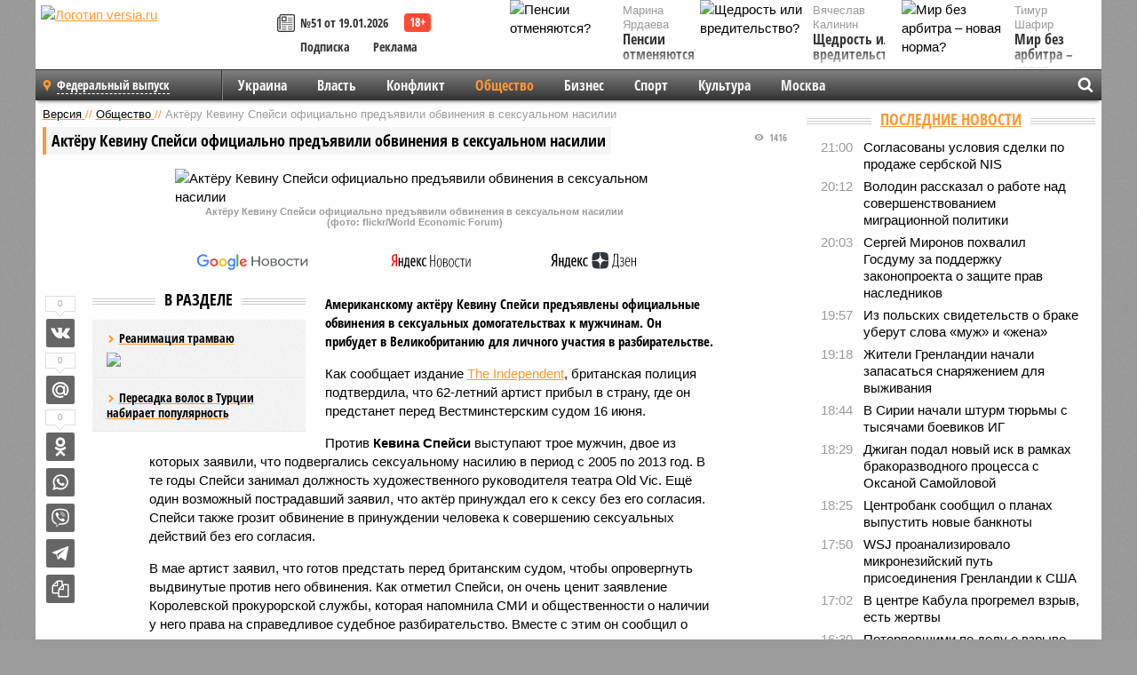

--- FILE ---
content_type: text/html; charset=UTF-8
request_url: https://versia.ru/aktyoru-kevinu-spejsi-oficialno-predyavili-obvineniya-v-seksualnom-nasilii
body_size: 15944
content:
<!doctype html>
<!-- POST реально за: 1.597 -->
<html class="no-js" lang="ru">
<head>

    <title>Актёру Кевину Спейси официально предъявили обвинения в сексуальном насилии</title>

    

    <link rel="amphtml" href="https://versia.ru/amp/aktyoru-kevinu-spejsi-oficialno-predyavili-obvineniya-v-seksualnom-nasilii">
    <!-- META -->
    <meta charset="utf-8">
    <meta name="viewport" content="width=device-width, initial-scale=1">
    <meta name="msapplication-TileColor" content="#da532c">
    <meta name="msapplication-TileImage" content="https://versia.ru/i/v358/favicons/mstile-144x144.png">
    <meta name="theme-color" content="#666666">
    <!-- MANIFEST -->
    <link rel="manifest" href="/manifest.json">
    <!-- FONTS -->
    <link rel="preload" as="font" href="/i/v358/fonts/versia.woff" type="font/woff" crossorigin="crossorigin" class="head-custom-block" data-vdomignore="true" tabindex="0" />
    <link rel="preload" as="font" href="/i/v358/fonts/OpenSansCondensed-Light.woff2" type="font/woff2" crossorigin="crossorigin" class="head-custom-block" data-vdomignore="true" tabindex="0" />
    <link rel="preload" as="font" href="/i/v358/fonts/OpenSansCondensed-Bold.woff2" type="font/woff2" crossorigin="crossorigin" class="head-custom-block" data-vdomignore="true" tabindex="0" />
    <link rel="preload" as="font" href="/i/v358/fonts/OpenSansCondensed-LightItalic.woff2" type="font/woff2" crossorigin="crossorigin" class="head-custom-block" data-vdomignore="true" tabindex="0" />
    <!-- APPLE -->
    <meta name="apple-mobile-web-app-capable" content="yes">
    <meta name="apple-mobile-web-app-status-bar-style" content="black-translucent">
    <meta name="yandex-verification" content="fc1e3ca00dd4a5dc" />
    <meta property="fb:pages" content="280487745312215" />
    <!--[if IE]>
    <meta http-equiv="X-UA-Compatible" content="IE=edge,chrome=1">
    <![endif]-->

    <meta name="description" content="Американскому актёру Кевину Спейси предъявлены официальные обвинения в сексуальных домогательствах к мужчинам. Он прибудет в Великобританию для личного участия в разбирательстве.">
    <meta name="keywords" content="Спейси, обвинения, Великобританию, заявил, Кевину, человек, случае, приехать, согласия, судом, перед, артист, полиция, против, сексуальных, готовность, американская, таком, экстрадиции, добиваться">

    <!-- OPENGRAF -->
    <meta property="og:description" content="Американскому актёру Кевину Спейси предъявлены официальные обвинения в сексуальных домогательствах к мужчинам. Он прибудет в Великобританию для личного участия в разбирательстве.">
    <meta property="og:url" content="https://versia.ru/aktyoru-kevinu-spejsi-oficialno-predyavili-obvineniya-v-seksualnom-nasilii">
    <meta property="og:site_name" content="versia.ru">
    <meta property="og:title" content="Актёру Кевину Спейси официально предъявили обвинения в сексуальном насилии">
    <meta property="og:type" content="article">
    <meta property="og:locale" content="ru_RU">
    <!--
    <meta name="twitter:card" content="summary_large_image">
    <meta name="twitter:site" content="@VersiaRu">
    <meta name="twitter:title" content="Актёру Кевину Спейси официально предъявили обвинения в сексуальном насилии">
    <meta name="twitter:description" content="Американскому актёру Кевину Спейси предъявлены официальные обвинения в сексуальных домогательствах к мужчинам. Он прибудет в Великобританию для личного участия в разбирательстве.">
    -->

    <!-- IMAGE -->
    <meta property="og:image" content="https://versia.ru/foto/a/k/aktyoru-kevinu-spejsi-oficialno-predyavili-obvineniya-v-seksualnom-nasilii-1-1.jpg" />
    <meta property="og:image:width" content="540">
    <meta property="og:image:height" content="360">
    <meta property="og:image:type" content="image/jpeg">
    <!--
    <meta name="twitter:image" content="https://versia.ru/foto/a/k/aktyoru-kevinu-spejsi-oficialno-predyavili-obvineniya-v-seksualnom-nasilii-1-1.jpg">
    -->

    <!-- CSS -->
    <!--[if !IE]><!-->
    <link rel="stylesheet" property="stylesheet" href="//versia.ru/i/v358/css/screen.css?v=1"><!--<![endif]-->
    <!--[if IE]>
    <link rel="stylesheet" property="stylesheet" href="//versia.ru/i/v358/css/ie.css"><![endif]-->
    <link rel="stylesheet" property="stylesheet" href="//versia.ru/i/v358/c/cookie.css">
    <!-- FAVICON(s) -->
    <link rel="apple-touch-icon" sizes="57x57"   href="https://versia.ru/i/v358/favicons/apple-touch-icon-57x57.png">
    <link rel="apple-touch-icon" sizes="114x114" href="https://versia.ru/i/v358/favicons/apple-touch-icon-114x114.png">
    <link rel="apple-touch-icon" sizes="72x72"   href="https://versia.ru/i/v358/favicons/apple-touch-icon-72x72.png">
    <link rel="apple-touch-icon" sizes="144x144" href="https://versia.ru/i/v358/favicons/apple-touch-icon-144x144.png">
    <link rel="apple-touch-icon" sizes="60x60"   href="https://versia.ru/i/v358/favicons/apple-touch-icon-60x60.png">
    <link rel="apple-touch-icon" sizes="120x120" href="https://versia.ru/i/v358/favicons/apple-touch-icon-120x120.png">
    <link rel="apple-touch-icon" sizes="76x76"   href="https://versia.ru/i/v358/favicons/apple-touch-icon-76x76.png">
    <link rel="apple-touch-icon" sizes="152x152" href="https://versia.ru/i/v358/favicons/apple-touch-icon-152x152.png">

    <link rel="icon" type="image/png"            href="https://versia.ru/i/v358/favicons/favicon-196x196.png"  sizes="196x196">
    <link rel="icon" type="image/png"            href="https://versia.ru/i/v358/favicons/favicon-160x160.png"  sizes="160x160">
    <link rel="icon" type="image/png"            href="https://versia.ru/i/v358/favicons/favicon-120x120.png"  sizes="120x120">
    <link rel="icon" type="image/png"            href="https://versia.ru/i/v358/favicons/favicon-96x96.png"    sizes="96x96">
    <link rel="icon" type="image/png"            href="https://versia.ru/i/v358/favicons/favicon-16x16.png"    sizes="16x16">
    <link rel="icon" type="image/png"            href="https://versia.ru/i/v358/favicons/favicon-32x32.png"    sizes="32x32">

    <link rel="icon" type="image/svg+xml"        href="https://versia.ru/i/v358/favicons/favicon.svg">
    <link rel="icon" type="image/x-icon"         href="https://versia.ru/i/v358/favicons/favicon.ico">

    <link rel="canonical" href="https://versia.ru/aktyoru-kevinu-spejsi-oficialno-predyavili-obvineniya-v-seksualnom-nasilii" />

    <!-- GLOBAL_JS -->

    <script>
        var ver_sid = 'A3FB87AC-D720-45D2-9374-4844602DE658';
        var fc_pageurl = 'https%3A%2F%2Fversia.ru%2Faktyoru-kevinu-spejsi-oficialno-predyavili-obvineniya-v-seksualnom-nasilii';
        var ispre = false;
    </script>

</head>
<!-- POST_NEWS -->
<body class="main-body">



<div id="outer-wrap">
    <div id="inner-wrap">
        <div class="bannerholder versia-b1"></div>
        <header class="main-header">
    <a href="/" class="logo" title="Версия - новости и расследования газеты «Наша версия»"><img width="260" height="75" alt="Логотип versia.ru" src="/images/newspaper_ny.png"></a>
    <div title="Купить газету «Наша версия»" class="desktop-visible ta-c fl-l buy title font2 fw-b">
    <div class="block-xs cf">
        <a href="/shop" title="Купить газету «Наша версия»"><i class="icon-paper"></i></a>
        <a href="/gazeta-nasha-versiya-51-ot-19-yanvarya-2026" title="Купить газету «Наша версия» №51 от 19.01.2026">№51 от 19.01.2026</a>
    </div>
    <div class="cf">
        <a href="/podpiska.html">Подписка</a>
        <a href="/commercial.html">Реклама</a>
    </div>
</div>
    <ul class="columnists">
        <li class="media">
    <div class="img"><img width="117" height="78" src="/webp/117/78/images/p/e/pensii-otmenyayutsya-1-1.jpg" height="78" loading="lazy"
                          alt="Пенсии отменяются?"></div>
    <div class="bd">
        <div class="small color2">Марина Ярдаева</div>
        <a href="/pensii-otmenyayutsya" class="td-n zag5 color-secondary-2-4 d-ib" title="Пенсии отменяются?">Пенсии отменяются?</a>
    </div>
</li><li class="media">
    <div class="img"><img width="117" height="78" src="/webp/117/78/images/m/i/mir-bez-arbitra-novaya-norma-1-1.jpg" height="78" loading="lazy"
                          alt="Мир без арбитра – новая норма?"></div>
    <div class="bd">
        <div class="small color2">Тимур Шафир</div>
        <a href="/mir-bez-arbitra-novaya-norma" class="td-n zag5 color-secondary-2-4 d-ib" title="Мир без арбитра – новая норма?">Мир без арбитра – новая норма?</a>
    </div>
</li><li class="media">
    <div class="img"><img width="117" height="78" src="/webp/117/78/images/s/h/shhedrost-ili-vreditelstvo-1-1.jpg" height="78" loading="lazy"
                          alt="Щедрость или вредительство?"></div>
    <div class="bd">
        <div class="small color2">Вячеслав Калинин</div>
        <a href="/shhedrost-ili-vreditelstvo" class="td-n zag5 color-secondary-2-4 d-ib" title="Щедрость или вредительство?">Щедрость или вредительство?</a>
    </div>
</li>
    </ul>

</header>
        <nav class="main-nav">

    <div class="main-nav__region js-toggle-btn" data-toggle="#toggle-region">
        <span>Федеральный выпуск</span>
    </div>

    <div class="nav-btn__container">
        <span class="nav-btn js-toggle-btn" data-toggle="#toggle-search" id="search-toggle-btn"> <i
                class="icon-magnify"></i></span>
        <span class="nav-btn js-toggle-btn" data-toggle="#toggle-nav"> <i class="icon-menu"></i></span>
    </div>

    <div class="toggle-container" id="toggle-region">
        <ul class="region-select fl-l">
    <li>
        <a href="//versia.ru"><span>Федеральный выпуск</span></a>
        <ul>
            <li>
    <a href="//neva.versia.ru">Версия на Неве</a>
</li><li>
    <a href="//saratov.versia.ru">Версия в Саратове</a>
</li><li>
    <a href="//ch.versia.ru">Версия в Чувашии</a>
</li><li>
    <a href="//rb.versia.ru">Версия в Башкирии</a>
</li><li>
    <a href="//kavkaz.versia.ru">Версия на Кавказе</a>
</li><li>
    <a href="//tat.versia.ru">Версия в Татарстане</a>
</li><li>
    <a href="//nn.versia.ru">Версия в Кирове</a>
</li><li>
    <a href="//voronezh.versia.ru">Версия в Воронеже</a>
</li><li>
    <a href="//tambov.versia.ru">Версия в Тамбове</a>
</li>
        </ul>
    </li>
</ul>
    </div>
    <div class="toggle-container" id="toggle-nav">
        <div id="nav" class="nav" role="navigation">
            <ul>
                <li><a href="/ukraina">Украина</a></li><li><a href="/vlast">Власть</a></li><li><a href="/konflikt">Конфликт</a></li><li class="is-active"><a href="/obshestvo">Общество</a></li><li><a href="/bisnes">Бизнес</a></li><li><a href="/sport">Спорт</a></li><li><a href="/kultura">Культура</a></li><li><a href="/moskva">Москва</a></li>
                <li class="desktop-hidden"><a href="/news">Новости</a></li>
                <li class="desktop-hidden"><a href="//versia.ru/dosie">Досье</a></li>
                <li class="desktop-hidden"><a href="/oprosy">Опросы</a></li>
                <li class="desktop-hidden"><a href="/kolumnisty">Колумнисты</a></li>
                <li class="desktop-hidden"><a href="/strip">Стриптиз по праздникам</a></li>
                <li class="desktop-hidden"><a href="/stories">Сюжеты</a></li>
            </ul>
        </div>
    </div>
    <div class="toggle-container" id="toggle-search">
        <div class="search">
            <div class="search__form versia-search">
                <div class="gcse-searchbox-only" data-resultsUrl="//versia.ru/search/" data-newWindow="false"
                     data-queryParameterName="q">
                </div>
            </div>
            <div class="search__toggle"></div>
        </div>
    </div>
</nav>
        <div id="main" role="main">
            <div class="cf">
                <div class="content">
                    <div class="scroll-action"></div>
                    <div class="single-post" id="post_159048">
                        <!-- NEWS -->
                        <div class="font1 small color-primary block-s" itemscope itemtype="http://schema.org/BreadcrumbList">
    <span itemprop="itemListElement" itemscope itemtype="http://schema.org/ListItem">
        <a itemprop="item" href="/" class="title" title="Версия - новости и расследования газеты «Наша версия»">
            <span itemprop="name">Версия</span>
            <meta itemprop="position" content="1"/>
        </a>
    </span>
    //
    <span itemprop="itemListElement" itemscope itemtype="http://schema.org/ListItem">
        <a itemprop="item" href="/obshestvo" class="title" title="Общество - социально значимые новости, статьи, расследования и события газеты «Наша версия»">
            <span itemprop="name">Общество</span>
            <meta itemprop="position" content="2"/>
        </a>
    </span>
    //
    <span class="color2">Актёру Кевину Спейси официально предъявили обвинения в сексуальном насилии</span>
</div>
                        <article class="article block-xl" itemscope itemtype="http://schema.org/Article">
                            <!-- META ТИП -->
                            <meta property="article:tag" content="Новость">
                            <!-- META СЮЖЕТ -->
                            
                            <!-- META ДОСЬЕ -->
                            
                            <div class="update-history-top" post_id="159048" url="/aktyoru-kevinu-spejsi-oficialno-predyavili-obvineniya-v-seksualnom-nasilii"
                                 title="Актёру Кевину Спейси официально предъявили обвинения в сексуальном насилии"></div>
                            <div class="article-headings">
                                <div class="zag4 block-l">
    <div class="file d-ib" itemprop="headline">
        <h1 itemprop="name">Актёру Кевину Спейси официально предъявили обвинения в сексуальном насилии</h1>
    </div>
</div>

<div class="post-views">
    <span class="info zag5"><i class="icon-views"></i> 1416</span>
</div>
                            </div>
                            <figure class="cf article-gallery-wrapper block-xl pos-r" itemprop="image" itemscope
        itemtype="https://schema.org/ImageObject">
    <img itemprop="url" width="540" height="360" src="/webp/540/360/foto/a/k/aktyoru-kevinu-spejsi-oficialno-predyavili-obvineniya-v-seksualnom-nasilii-1-1.jpg" alt="Актёру Кевину Спейси официально предъявили обвинения в сексуальном насилии" title="Актёру Кевину Спейси официально предъявили обвинения в сексуальном насилии" class="d-b m0-a">
<meta itemprop="width" content="540">
<meta itemprop="height" content="360">
<figcaption class="info padding fw-b ta-c">Актёру Кевину Спейси официально предъявили обвинения в сексуальном насилии<br />(фото: flickr/World Economic Forum)</figcaption>
</figure>

                            <div class="article__subscribe subscribe">
                                <a class="subscribe__link"
                                   href="/click/?//news.google.com/publications/CAAqBwgKMJbF-gowsa3oAg?hl=ru&gl=RU&ceid=RU%3Aru">
                                    <img width="162" height="26" src="/i/img/subscribe/google-news.svg"
                                         alt="Версия в Google Новостях">
                                </a>

                                <a class="subscribe__link" href="/click/?//yandex.ru/news/?favid=11490">
                                    <img width="116" height="26" src="/i/img/subscribe/ya-news.svg"
                                         alt="Версия в Яндекс Новостях">
                                </a>

                                <a class="subscribe__link" href="/click/?//zen.yandex.ru/versia.ru">
                                    <img width="125" height="26" src="/i/img/subscribe/ya-dzen.svg"
                                         alt="Версия в Яндекс Дзен">
                                </a>
                            </div>

                            <div class="article-text copyclip">
                                <div class="article-aside-left desktop-visible">
                                    <div class="box-title">
                                        <span>В разделе</span>
                                    </div>

                                    <div class="rich-links-list">
                                        <a href="/kak-v-sankt-peterburge-snachala-raspilili-tramvajnye-relsy-a-teper-ishhut-dengi-na-novye" title="Как в Санкт-Петербурге сначала распилили трамвайные рельсы, а теперь ищут деньги на новые">
    <span>Реанимация трамваю</span>
    <img width="208" height="138" src="/webp/208/138/images/i/l/ili-chem-motivirovany-dejstviya-rossijskogo-chinovnika-1-2.jpg" loading="lazy" lt="Как в Санкт-Петербурге сначала распилили трамвайные рельсы, а теперь ищут деньги на новые">
</a><a href="/peresadka-volos-v-turcii-nabiraet-populyarnost" title="Пересадка волос в Турции набирает популярность">Пересадка волос в Турции набирает популярность</a>
                                        <!-- Yandex.RTB R-A-144493-26 -->
<div id="yandex_rtb_R-A-144493-26"></div>
<script>
    (function(w, d, n, s, t) {
        w[n] = w[n] || [];
        w[n].push(function() {
            Ya.Context.AdvManager.render({
                blockId: "R-A-144493-26",
                renderTo: "yandex_rtb_R-A-144493-26",
                async: true
            });
        });
        t = d.getElementsByTagName("script")[0];
        s = d.createElement("script");
        s.type = "text/javascript";
        s.src = "//an.yandex.ru/system/context.js";
        s.async = true;
        t.parentNode.insertBefore(s, t);
    })(this, this.document, "yandexContextAsyncCallbacks");
</script>
                                    </div>
                                </div>
                                <p class="lead">Американскому актёру Кевину Спейси предъявлены официальные обвинения в сексуальных домогательствах к мужчинам. Он прибудет в Великобританию для личного участия в разбирательстве.</p>
                                <p>Как сообщает издание <a href="/click/?https://www.independent.co.uk/news/uk/crime/kevin-spacey-charged-sexual-assault-uk-b2099917.html">The Independent</a>, британская полиция подтвердила, что 62-летний артист прибыл в страну, где он предстанет перед Вестминстерским судом 16 июня.</p><p>Против <b>Кевина Спейси</b> выступают трое мужчин, двое из которых заявили, что подвергались сексуальному насилию в период с 2005 по 2013 год. В те годы Спейси занимал должность художественного руководителя театра Old Vic. Ещё один возможный пострадавший заявил, что актёр принуждал его к сексу без его согласия. Спейси также грозит обвинение в принуждении человека к совершению сексуальных действий без его согласия.</p><p>В мае артист заявил, что готов предстать перед британским судом, чтобы опровергнуть выдвинутые против него обвинения. Как отметил Спейси, он очень ценит заявление Королевской прокурорской службы, которая напомнила СМИ и общественности о наличии у него права на справедливое судебное разбирательство. Вместе с этим он сообщил о разочаровании решением продвигать это дело и выразил готовность лично приехать в суд.</p><p>30 мая сообщалось, что в случае отказа актёра приехать в Великобританию власти страны будут добиваться его экстрадиции. В таком случае американская полиция может быть отправлена на поиски артиста для его задержания и последующей высылки в Великобританию.</p><div class="article__banner">
    <div class="versia-x0"></div>
</div><p>Первые обвинения в адрес Спейси прозвучали три года назад. Актёр <b>Энтони Рапп</b> заявил об изнасиловании, впоследствии похожие обвинения выдвинули ещё 20 человек. В число предположительно пострадавших вошли 9 человек, работавших над популярным сериалом «Карточный домик». Ни одно из предъявленных Спейси обвинений не закончилось вердиктом против него.</p>
                                
                                
                                <div class="share_159048 share share--hidden">
    	<span id="speechControlBlock" class="post-audio speechControlBlock" style="display: none">
            <a id="speakOrPauseLink" class="icon-sound-click speakOrPauseLink" href="" title="Прослушать текст новости"><i class="icon-sound"></i></a>
            <a id="speechRateDownLink" class="speechRateDownLink" style="text-decoration: none" href="" title="Медленнее"><i class="icon-slower"></i></a>
            <a id="speechRateUpLink" class="speechRateUpLink" style="text-decoration: none" href="" title="Быстрее"><i class="icon-faster"></i></a>
    	</span>

    <!--
    <div class="share__item">
        <span>0</span>
        <a href="/click/?//twitter.com/share?url=https%3A%2F%2Fversia.ru%2Faktyoru-kevinu-spejsi-oficialno-predyavili-obvineniya-v-seksualnom-nasilii&text=%D0%90%D0%BA%D1%82%D1%91%D1%80%D1%83+%D0%9A%D0%B5%D0%B2%D0%B8%D0%BD%D1%83+%D0%A1%D0%BF%D0%B5%D0%B9%D1%81%D0%B8+%D0%BE%D1%84%D0%B8%D1%86%D0%B8%D0%B0%D0%BB%D1%8C%D0%BD%D0%BE+%D0%BF%D1%80%D0%B5%D0%B4%D1%8A%D1%8F%D0%B2%D0%B8%D0%BB%D0%B8+%D0%BE%D0%B1%D0%B2%D0%B8%D0%BD%D0%B5%D0%BD%D0%B8%D1%8F+%D0%B2+%D1%81%D0%B5%D0%BA%D1%81%D1%83%D0%B0%D0%BB%D1%8C%D0%BD%D0%BE%D0%BC+%D0%BD%D0%B0%D1%81%D0%B8%D0%BB%D0%B8%D0%B8" class="twt">Поделиться в Twitter</a>
    </div>
    -->

    <div class="share__item">
        <span>0</span>
        <a href="/click/?//vkontakte.ru/share.php?url=https%3A%2F%2Fversia.ru%2Faktyoru-kevinu-spejsi-oficialno-predyavili-obvineniya-v-seksualnom-nasilii" class="vkt">Поделиться ВКонтакте</a>
    </div>

    <div class="share__item">
        <span>0</span>
        <a href="/click/?//connect.mail.ru/share?url=https%3A%2F%2Fversia.ru%2Faktyoru-kevinu-spejsi-oficialno-predyavili-obvineniya-v-seksualnom-nasilii&title=%D0%90%D0%BA%D1%82%D1%91%D1%80%D1%83+%D0%9A%D0%B5%D0%B2%D0%B8%D0%BD%D1%83+%D0%A1%D0%BF%D0%B5%D0%B9%D1%81%D0%B8+%D0%BE%D1%84%D0%B8%D1%86%D0%B8%D0%B0%D0%BB%D1%8C%D0%BD%D0%BE+%D0%BF%D1%80%D0%B5%D0%B4%D1%8A%D1%8F%D0%B2%D0%B8%D0%BB%D0%B8+%D0%BE%D0%B1%D0%B2%D0%B8%D0%BD%D0%B5%D0%BD%D0%B8%D1%8F+%D0%B2+%D1%81%D0%B5%D0%BA%D1%81%D1%83%D0%B0%D0%BB%D1%8C%D0%BD%D0%BE%D0%BC+%D0%BD%D0%B0%D1%81%D0%B8%D0%BB%D0%B8%D0%B8" class="mlr">Поделиться Моем Мире</a>
    </div>

    <div class="share__item">
        <span>0</span>
        <a href="/click/?//www.odnoklassniki.ru/dk?st.cmd=addShare&st.s=1&st._surl=https%3A%2F%2Fversia.ru%2Faktyoru-kevinu-spejsi-oficialno-predyavili-obvineniya-v-seksualnom-nasilii&amp;st.comments=%D0%90%D0%BA%D1%82%D1%91%D1%80%D1%83+%D0%9A%D0%B5%D0%B2%D0%B8%D0%BD%D1%83+%D0%A1%D0%BF%D0%B5%D0%B9%D1%81%D0%B8+%D0%BE%D1%84%D0%B8%D1%86%D0%B8%D0%B0%D0%BB%D1%8C%D0%BD%D0%BE+%D0%BF%D1%80%D0%B5%D0%B4%D1%8A%D1%8F%D0%B2%D0%B8%D0%BB%D0%B8+%D0%BE%D0%B1%D0%B2%D0%B8%D0%BD%D0%B5%D0%BD%D0%B8%D1%8F+%D0%B2+%D1%81%D0%B5%D0%BA%D1%81%D1%83%D0%B0%D0%BB%D1%8C%D0%BD%D0%BE%D0%BC+%D0%BD%D0%B0%D1%81%D0%B8%D0%BB%D0%B8%D0%B8" class="okl">Поделиться на Одноклассниках</a>
    </div>

    <div class="share__item">
        <a href="/click/?https://api.whatsapp.com/send?text=https%3A%2F%2Fversia.ru%2Faktyoru-kevinu-spejsi-oficialno-predyavili-obvineniya-v-seksualnom-nasilii" class="wsp" title="Поделиться в WhatsApp" alt="Поделиться в WhatsApp">Поделиться в WhatsApp</a>
    </div>

    <div class="share__item">
        <a href="/click/?https://api.viber.com/send?text=https%3A%2F%2Fversia.ru%2Faktyoru-kevinu-spejsi-oficialno-predyavili-obvineniya-v-seksualnom-nasilii" class="vbr" title="Поделиться в Viber" alt="Поделиться в Viber">Поделиться в Viber</a>
    </div>

    <div class="share__item">
        <a href="/click/?https://t.me/share/url?url=https%3A%2F%2Fversia.ru%2Faktyoru-kevinu-spejsi-oficialno-predyavili-obvineniya-v-seksualnom-nasilii" class="tlg" title="Поделиться в Telegram" alt="Поделиться в Telegram">Поделиться в Telegram</a>
    </div>

    <div class="share__item" id="copy_159048" data-clipboard-target="#post_159048" >
        <a href="" onClick="return false;" class="txt">Копировать текст статьи</a>
    </div>
</div>
                            </div>
                            <div class="info fw-b block-l cf ta-r">
                                <div class="block-xs" itemprop="author" itemscope itemtype="http://schema.org/Person">
                                    <span itemprop="name">Отдел новостей «Нашей версии»</span>
                                    
                                </div>
                                <span itemprop="publisher" itemscope itemtype="https://schema.org/Organization">
                                <span itemprop="logo" itemscope itemtype="https://schema.org/ImageObject">
                                    <img itemprop="url image" alt="Логотип versia.ru"
                                         src="https://versia.ru/newspaper_amp.jpg" loading="lazy"
                                         style="display:none;"/>
                                    <meta itemprop="width" content="260">
                                    <meta itemprop="height" content="75">
                                </span>
                                <meta itemprop="name" content="Газета &laquo;Наша версия&raquo;">
                                <meta itemprop="telephone" content="+7 495 276-03-48">
                                <meta itemprop="address" content="123100, Россия, Москва, улица 1905 года, 7с1">
                            </span>
                                <link itemprop="mainEntityOfPage" href="https://versia.ru/aktyoru-kevinu-spejsi-oficialno-predyavili-obvineniya-v-seksualnom-nasilii"/>
                                
                                <div class="fs-i info ta-r">
    <div>Опубликовано: <span itemprop="datePublished" content="2022-06-14T10:44:04+03:00">14.06.2022 10:44</span></div>
    <div>Отредактировано: <span itemprop="dateModified" content="2022-06-14T10:44:04+03:00">14.06.2022 10:44</span></div>
</div>
                            </div>
                            <div class="update-history-bot" post_id="159048" url="/aktyoru-kevinu-spejsi-oficialno-predyavili-obvineniya-v-seksualnom-nasilii"
                                 title="Актёру Кевину Спейси официально предъявили обвинения в сексуальном насилии"></div>
                            <div class="cf padding links-list block-xl">
                                
                                <div class="article-nav-right">
    <div class="media">
        <a href="/molodyozh-mezhdu-pamyatyu-i-perspektivoj" class="img desktop-visible" title="Молодёжь между памятью и перспективой">
    <img width="90" height="60" src="/webp/90/60/images/m/o/molodyozh-mezhdu-pamyatyu-i-perspektivoj-1-1.jpg" loading="lazy" alt="Молодёжь между памятью и перспективой" width="90">
</a>
        <div class="bd">
            <div class="zag5 icon-chevron block-s">
                <a href="/molodyozh-mezhdu-pamyatyu-i-perspektivoj" class="title" title="Молодёжь между памятью и перспективой">
                    <span>Молодёжь между памятью и перспективой</span>
                </a>
            </div>
        </div>
    </div>
</div>
                            </div>
                        </article>
                        <div class="block-xl printhidden">
                            <div class="box-title commtogle" id="commtogle_159048" post_id="159048" style="cursor:pointer">
    <span>Комментарии <i class="info"><span id="comms" class="icon-comment">0</span></i></span>
</div>
<div class="media comment-form padding block-xl" id="commblock_159048" style="display:none">
    <div class="bd">
        <div class="input-wrapper">
            <textarea name="commtxt" id="commtxt_159048" rows="5"
                      placeholder="Нецензурные и противоречащие законодательству РФ комментарии удаляются"
                      class="block-m"></textarea>

            <div class="ta-r block-m">
                <a href="#" id="commclick_159048" class="button zag6 tt-u comm-send"
                   post_id="159048">Отправить</a>
            </div>
        </div>
    </div>
</div>
<ul id="ul_0" class="comments ulblock_159048" style="display:none">
    
</ul>
                        </div>
                        <div class="bannerholder versia-b2"></div>
                        <div class="block-xl printhidden mobile-hidden">
                            <div class="box-title">
                                <span>Еще на сайте</span>
                            </div>
                            <div class="row-columns">
                                <!-- NO MORE --><div class="column">
    <div class="column-featured">
        <a href="//versia.ru/rektoru-shaninki-zuevu-predyavili-obvinenie-v-xishhenii-21-milliona-rublej" class="d-b" title="Ректору «Шанинки» Зуеву предъявили обвинение в хищении 21 миллиона рублей">
            <img width="267" height="178" src="/webp/267/178/images/r/e/rektoru-shaninki-zuevu-predyavili-obvinenie-v-xishhenii-21-milliona-rublej-1-1.jpg" loading="lazy" class="d-b" alt="Ректору «Шанинки» Зуеву предъявили обвинение в хищении 21 миллиона рублей">
        </a>
        <a href="//versia.ru/rektoru-shaninki-zuevu-predyavili-obvinenie-v-xishhenii-21-milliona-rublej" class="featured-post-info">
                        <span class="featured-post-text">
                          <span class="featured-post-title">Ректору «Шанинки» Зуеву предъявили обвинение в хищении 21 миллиона рублей</span>
                          <span class="featured-post-lead">Следствие предъявило ректору «Шанинки» Сергею Зуеву, проходящему по делу вице-президента Сбербанка Марины Раковой, обвинение в мошенничестве в особо крупном размере.</span>
                       </span>
        </a>
        <div class="count">
            <span class="icon-views d-b">2275</span>
            <span class="icon-comment d-b">1</span>
        </div>
    </div>
</div><div class="column">
    <div class="column-featured">
        <a href="//versia.ru/podozrevaemomu-v-ubijstve-studentok-v-gae-lazarevu-predyavili-obvinenie-po-pyati-statyam" class="d-b" title="Подозреваемому в убийстве студенток в Гае Лазареву предъявили обвинение по пяти статьям">
            <img width="267" height="178" src="/webp/267/178/images/l/a/lazarevu-predyavili-obvinenie-v-ubijstve-studentok-v-gae-po-pyati-statyam-1-1.jpg" loading="lazy" class="d-b" alt="Подозреваемому в убийстве студенток в Гае Лазареву предъявили обвинение по пяти статьям">
        </a>
        <a href="//versia.ru/podozrevaemomu-v-ubijstve-studentok-v-gae-lazarevu-predyavili-obvinenie-po-pyati-statyam" class="featured-post-info">
                        <span class="featured-post-text">
                          <span class="featured-post-title">Подозреваемому в убийстве студенток в Гае Лазареву предъявили обвинение по пяти статьям</span>
                          <span class="featured-post-lead">Следственный комитет предъявил Александру Лазареву, который подозревается в убийстве трех студенток медколледжа в Гае, обвинение по пяти статьям УК РФ. Ранее он признал свою вину.</span>
                       </span>
        </a>
        <div class="count">
            <span class="icon-views d-b">3219</span>
            <span class="icon-comment d-b">0</span>
        </div>
    </div>
</div><div class="column">
    <div class="column-featured">
        <a href="//versia.ru/byvshemu-prokuroru-predyavili-obvineniya-v-iznasilovanii" class="d-b" title="Бывшему прокурору предъявили обвинения в изнасиловании">
            <img width="267" height="178" src="/webp/267/178/images/b/y/byvshemu-prokuroru-predyavili-obvineniya-v-iznasilovanii-1-1.jpg" loading="lazy" class="d-b" alt="Бывшему прокурору предъявили обвинения в изнасиловании">
        </a>
        <a href="//versia.ru/byvshemu-prokuroru-predyavili-obvineniya-v-iznasilovanii" class="featured-post-info">
                        <span class="featured-post-text">
                          <span class="featured-post-title">Бывшему прокурору предъявили обвинения в изнасиловании</span>
                          <span class="featured-post-lead">Инцидент произошёл в Забайкальском крае. Там 44-летнему жителю, ранее занимающему пост прокурора, предъявили обвинения в изнасиловании сожительницы.</span>
                       </span>
        </a>
        <div class="count">
            <span class="icon-views d-b">5694</span>
            <span class="icon-comment d-b">0</span>
        </div>
    </div>
</div>
                            </div>
                        </div>
                    </div>
                </div>
                <div class="sidebar">
                    <div class="bannerholder versia-b4"></div>
                    
                    
                    <div class="block-m">
    <div class="box-title">
        <span><a href="/news">Последние новости</a></span>
    </div>
    <div class="scrollable-area">
        <ul class="news-list block-m" id="fc_news_lis">
            <li class="cf block-s ">
    <div class="news-list-time">21:00</div>
    <div class="news-list-title">
        <a href="/soglasovany-usloviya-sdelki-po-prodazhe-serbskoj-nis" class="title" title="Согласованы условия сделки по продаже сербской NIS">
            <span>Согласованы условия сделки по продаже сербской NIS</span>
        </a>
    </div>
</li><li class="cf block-s ">
    <div class="news-list-time">20:12</div>
    <div class="news-list-title">
        <a href="/volodin-rasskazal-o-rabote-nad-sovershenstvovaniem-migracionnoj-politiki" class="title" title="Володин рассказал о работе над совершенствованием миграционной политики">
            <span>Володин рассказал о работе над совершенствованием миграционной политики</span>
        </a>
    </div>
</li><li class="cf block-s ">
    <div class="news-list-time">20:03</div>
    <div class="news-list-title">
        <a href="/sergej-mironov-poxvalil-gosdumu-za-podderzhku-zakonoproekta-o-zashhite-prav-naslednikov" class="title" title="Сергей Миронов похвалил Госдуму за поддержку законопроекта о защите прав наследников">
            <span>Сергей Миронов похвалил Госдуму за поддержку законопроекта о защите прав наследников</span>
        </a>
    </div>
</li><li class="cf block-s ">
    <div class="news-list-time">19:57</div>
    <div class="news-list-title">
        <a href="/iz-polskix-svidetelstv-o-brake-uberut-slova-muzh-i-zhena" class="title" title="Из польских свидетельств о браке уберут слова «муж» и «жена»">
            <span>Из польских свидетельств о браке уберут слова «муж» и «жена»</span>
        </a>
    </div>
</li><li class="cf block-s ">
    <div class="news-list-time">19:18</div>
    <div class="news-list-title">
        <a href="/zhiteli-grenlandii-nachali-zapasatsya-snaryazheniem-dlya-vyzhivaniya" class="title" title="Жители Гренландии начали запасаться снаряжением для выживания">
            <span>Жители Гренландии начали запасаться снаряжением для выживания</span>
        </a>
    </div>
</li><li class="cf block-s mobile-hidden">
    <div class="news-list-time">18:44</div>
    <div class="news-list-title">
        <a href="/v-sirii-nachali-shturm-tyurmy-s-tysyachami-boevikov-ig" class="title" title="В Сирии начали штурм тюрьмы с тысячами боевиков ИГ">
            <span>В Сирии начали штурм тюрьмы с тысячами боевиков ИГ</span>
        </a>
    </div>
</li><li class="cf block-s mobile-hidden">
    <div class="news-list-time">18:29</div>
    <div class="news-list-title">
        <a href="/dzhigan-podal-novyj-isk-v-ramkax-brakorazvodnogo-processa-s-oksanoj-samojlovoj" class="title" title="Джиган подал новый иск в рамках бракоразводного процесса с Оксаной Самойловой">
            <span>Джиган подал новый иск в рамках бракоразводного процесса с Оксаной Самойловой</span>
        </a>
    </div>
</li><li class="cf block-s mobile-hidden">
    <div class="news-list-time">18:25</div>
    <div class="news-list-title">
        <a href="/centrobank-soobshhil-o-planax-vypustit-novye-banknoty" class="title" title="Центробанк сообщил о планах выпустить новые банкноты">
            <span>Центробанк сообщил о планах выпустить новые банкноты</span>
        </a>
    </div>
</li><li class="cf block-s mobile-hidden">
    <div class="news-list-time">17:50</div>
    <div class="news-list-title">
        <a href="/wsj-proanalizirovalo-mikronezijskij-put-prisoedineniya-grenlandii-k-ssha" class="title" title="WSJ проанализировало микронезийский путь присоединения Гренландии к США">
            <span>WSJ проанализировало микронезийский путь присоединения Гренландии к США</span>
        </a>
    </div>
</li><li class="cf block-s mobile-hidden">
    <div class="news-list-time">17:02</div>
    <div class="news-list-title">
        <a href="/v-centre-kabula-progremel-vzryv-est-zhertvy" class="title" title="В центре Кабула прогремел взрыв, есть жертвы">
            <span>В центре Кабула прогремел взрыв, есть жертвы</span>
        </a>
    </div>
</li><li class="cf block-s mobile-hidden">
    <div class="news-list-time">16:30</div>
    <div class="news-list-title">
        <a href="/poterpevshimi-po-delu-o-vzryve-granaty-v-centre-mvd-v-komi-proxodyat-30-chelovek" class="title" title="Потерпевшими по делу о взрыве гранаты в центре МВД в Коми проходят 30 человек">
            <span>Потерпевшими по делу о взрыве гранаты в центре МВД в Коми проходят 30 человек</span>
        </a>
    </div>
</li><li class="cf block-s mobile-hidden">
    <div class="news-list-time">15:57</div>
    <div class="news-list-title">
        <a href="/v-mid-yaponii-zayavili-o-zhelanii-podderzhivat-xoroshie-otnosheniya-s-sergeem-lavrovym" class="title" title="В МИД Японии заявили о желании поддерживать хорошие отношения с Сергеем Лавровым">
            <span>В МИД Японии заявили о желании поддерживать хорошие отношения с Сергеем Лавровым</span>
        </a>
    </div>
</li><li class="cf block-s mobile-hidden">
    <div class="news-list-time">15:15</div>
    <div class="news-list-title">
        <a href="/luvr-vnov-zakrylsya-iz-za-zabastovki-sotrudnikov" class="title" title="Лувр вновь закрылся из-за забастовки сотрудников">
            <span>Лувр вновь закрылся из-за забастовки сотрудников</span>
        </a>
    </div>
</li><li class="cf block-s mobile-hidden">
    <div class="news-list-time">14:57</div>
    <div class="news-list-title">
        <a href="/bezvizovyj-rezhim-mezhdu-rossiej-i-myanmoj-nachnyot-dejstvovat-27-yanvarya" class="title" title="Безвизовый режим между Россией и Мьянмой начнёт действовать 27 января">
            <span>Безвизовый режим между Россией и Мьянмой начнёт действовать 27 января</span>
        </a>
    </div>
</li><li class="cf block-s mobile-hidden">
    <div class="news-list-time">14:41</div>
    <div class="news-list-title">
        <a href="/el-pas-soobshhila-o-roste-razryva-mezhdu-voennymi-i-grazhdanskimi-na-ukraine" class="title" title="El País сообщила о росте разрыва между военными и гражданскими на Украине">
            <span>El País сообщила о росте разрыва между военными и гражданскими на Украине</span>
        </a>
    </div>
</li>
        </ul>
    </div>
    <div class="block-xl ta-c tt-u fw-b zag6">
        <a href="/news" class="button">Еще новости</a>
    </div>
</div>
                    <div class="bannerholder versia-b5"></div>
                    <div class="block-m">
    <div class="box-title">
        <span>Еще из раздела &laquo;Общество&raquo;</span>
    </div>
    <div class="tabs"></div>
    <ul class="links-list padding paper tab-content visible">
        <li>
    <div class="img">
        <a href="/yekspert-yekolog-yurij-korobov-ubezhdyon-chto-rossiya-imeet-ogromnyj-potencial-razvitiya-rybnoj-otrasli" title="Эксперт-эколог Юрий Коробов убеждён, что Россия имеет огромный потенциал развития рыбной отрасли">
            <img width="90" height="60" src="/webp/90/60/images/y/e/yekspert-yekolog-yurij-korobov-ubezhdyon-chto-rossiya-imeet-ogromnyj-potencial-razvitiya-rybnoj-otrasli-1-3.jpg" loading="lazy" alt="Эксперт-эколог Юрий Коробов убеждён, что Россия имеет огромный потенциал развития рыбной отрасли" width="90">
        </a>
    </div>
    <div class="bd zag5 block-xs">
        <a href="/yekspert-yekolog-yurij-korobov-ubezhdyon-chto-rossiya-imeet-ogromnyj-potencial-razvitiya-rybnoj-otrasli" class="title" title="Эксперт-эколог Юрий Коробов убеждён, что Россия имеет огромный потенциал развития рыбной отрасли"><span>Рыбопродукты – россиянам</span></a>
    </div>
</li><li>
    <div class="img">
        <a href="/rossiyane-massovo-izbavlyayutsya-ot-playstation-i-xbox-v-seti-vyroslo-kolichestvo-obyavlenij-o-prodazhe-pristavok" title="Россияне массово избавляются от PlayStation и Xbox: в сети выросло количество объявлений о продаже приставок">
            <img width="90" height="60" src="/webp/90/60/images/r/o/rossiyane-massovo-izbavlyayutsya-ot-playstation-i-xbox-v-seti-vyroslo-kolichestvo-obyavlenij-o-prodazhe-pristavok-1-1.jpg" loading="lazy" alt="Россияне массово избавляются от PlayStation и Xbox: в сети выросло количество объявлений о продаже приставок" width="90">
        </a>
    </div>
    <div class="bd zag5 block-xs">
        <a href="/rossiyane-massovo-izbavlyayutsya-ot-playstation-i-xbox-v-seti-vyroslo-kolichestvo-obyavlenij-o-prodazhe-pristavok" class="title" title="Россияне массово избавляются от PlayStation и Xbox: в сети выросло количество объявлений о продаже приставок"><span>Россияне массово избавляются от PlayStation и Xbox: в сети выросло количество объявлений о продаже приставок</span></a>
    </div>
</li><li>
    <div class="img">
        <a href="/yekspert-obyasnil-pochemu-finlyandiya-ne-vstupit-v-nato-bez-shvecii" title="Эксперт объяснил, почему Финляндия не вступит в НАТО без Швеции">
            <img width="90" height="60" src="/webp/90/60/images/y/e/yekspert-obyasnil-pochemu-finlyandiya-ne-vstupit-v-nato-bez-shvecii-1-1.jpg" loading="lazy" alt="Эксперт объяснил, почему Финляндия не вступит в НАТО без Швеции" width="90">
        </a>
    </div>
    <div class="bd zag5 block-xs">
        <a href="/yekspert-obyasnil-pochemu-finlyandiya-ne-vstupit-v-nato-bez-shvecii" class="title" title="Эксперт объяснил, почему Финляндия не вступит в НАТО без Швеции"><span>Эксперт объяснил, почему Финляндия не вступит в НАТО без Швеции</span></a>
    </div>
</li><li>
    <div class="img">
        <a href="/umer-uchastvovavshij-v-operacii-po-likvidacii-afganskogo-diktatora-amina-byvshij-specnazovec-plyusnin" title="Умер участвовавший в операции по ликвидации афганского диктатора Амина бывший спецназовец Плюснин">
            <img width="90" height="60" src="/webp/90/60/images/u/m/umer-uchastvovavshij-v-operacii-po-likvidacii-afganskogo-diktatora-amina-byvshij-specnazovec-plyusnin-1-1.jpg" loading="lazy" alt="Умер участвовавший в операции по ликвидации афганского диктатора Амина бывший спецназовец Плюснин" width="90">
        </a>
    </div>
    <div class="bd zag5 block-xs">
        <a href="/umer-uchastvovavshij-v-operacii-po-likvidacii-afganskogo-diktatora-amina-byvshij-specnazovec-plyusnin" class="title" title="Умер участвовавший в операции по ликвидации афганского диктатора Амина бывший спецназовец Плюснин"><span>Умер участвовавший в операции по ликвидации афганского диктатора Амина бывший спецназовец Плюснин</span></a>
    </div>
</li><li>
    <div class="img">
        <a href="/avtora-yesse-kak-ubit-muzha-prigovorili-k-pozhiznennomu-sroku-za-ubijstvo-supruga" title="Автора эссе «Как убить мужа» приговорили к пожизненному сроку за убийство супруга">
            <img width="90" height="60" src="/webp/90/60/images/a/v/avtora-yesse-kak-ubit-muzha-prigovorili-k-pozhiznennomu-sroku-za-ubijstvo-supruga-1-1.jpg" loading="lazy" alt="Автора эссе «Как убить мужа» приговорили к пожизненному сроку за убийство супруга" width="90">
        </a>
    </div>
    <div class="bd zag5 block-xs">
        <a href="/avtora-yesse-kak-ubit-muzha-prigovorili-k-pozhiznennomu-sroku-za-ubijstvo-supruga" class="title" title="Автора эссе «Как убить мужа» приговорили к пожизненному сроку за убийство супруга"><span>Автора эссе «Как убить мужа» приговорили к пожизненному сроку за убийство супруга</span></a>
    </div>
</li>
    </ul>
</div>
                    <div class="block-m">
    <div class="box-title">
        <span>Случайные статьи</span>
    </div>
    <ul class="column-list">
        <li>
    <div class="media">
        <a href="/xarkovskie-tanki-invalidy-oplot-zasvetilis-v-boyax-na-donbasse-chego-zhdat-ot-chuda-texniki" class="img" title="Харьковские «танки-инвалиды» «Оплот» засветились в боях на Донбассе – чего ждать от чуда-техники?">
            <img width="90" height="60" src="/webp/90/60/images/x/a/xarkovskie-tanki-invalidy-oplot-zasvetilis-v-boyax-na-donbasse-chego-zhdat-ot-chuda-texniki-1-1.jpg" width="96" loading="lazy" alt="Харьковские «танки-инвалиды» «Оплот» засветились в боях на Донбассе – чего ждать от чуда-техники?">
        </a>
        <div class="bd">
            <div class="zag6 font2 icon-listitem block-s">
                <a href="/xarkovskie-tanki-invalidy-oplot-zasvetilis-v-boyax-na-donbasse-chego-zhdat-ot-chuda-texniki" class="title" title="Харьковские «танки-инвалиды» «Оплот» засветились в боях на Донбассе – чего ждать от чуда-техники?">
                    <span>Танковая история давно минувших дней</span>
                </a>
            </div>
            <p class="small">Харьковские «танки-инвалиды» «Оплот» засветились в боях на Донбассе – чего ждать от чуда-техники?</p>
        </div>
    </div>
</li><li>
    <div class="media">
        <a href="/rossiya-vytesnyaet-ukrainu-s-mirovogo-rynka-zerna" class="img" title="Россия вытесняет Украину с мирового рынка зерна">
            <img width="90" height="60" src="/webp/90/60/images/r/o/rossiya-vytesnyaet-ukrainu-s-mirovogo-rynka-zerna-1-1.jpg" width="96" loading="lazy" alt="Россия вытесняет Украину с мирового рынка зерна">
        </a>
        <div class="bd">
            <div class="zag6 font2 icon-listitem block-s">
                <a href="/rossiya-vytesnyaet-ukrainu-s-mirovogo-rynka-zerna" class="title" title="Россия вытесняет Украину с мирового рынка зерна">
                    <span>Большая жатва</span>
                </a>
            </div>
            <p class="small">Россия вытесняет Украину с мирового рынка зерна</p>
        </div>
    </div>
</li><li>
    <div class="media">
        <a href="/dolya-blagoustroennyx-rossijskix-gorodov-za-god-vyrosla-do-44" class="img" title="Доля благоустроенных российских городов за год выросла до 44%">
            <img width="90" height="60" src="/webp/90/60/images/d/o/dolya-blagoustroennyx-rossijskix-gorodov-za-god-vyrosla-do-44-1-1.jpg" width="96" loading="lazy" alt="Доля благоустроенных российских городов за год выросла до 44%">
        </a>
        <div class="bd">
            <div class="zag6 font2 icon-listitem block-s">
                <a href="/dolya-blagoustroennyx-rossijskix-gorodov-za-god-vyrosla-do-44" class="title" title="Доля благоустроенных российских городов за год выросла до 44%">
                    <span>Комфортная среда</span>
                </a>
            </div>
            <p class="small">Доля благоустроенных российских городов за год выросла до 44%</p>
        </div>
    </div>
</li>
    </ul>
</div>
                    <div class="article-popular"><div class="block-m article-popular">
    <div class="box-title">
        <span>Популярное</span>
    </div>
    <div class="tabs-wrapper">
        <div class="tabs block-xs tabs-popular">
            <ul>
                <!-- <li class="current"><span data-tooltip="По комментариям"><i class="icon-comment"></i></span></li> -->
                <li><span data-tooltip="По просмотрам"><i class="icon-views"></i></span></li>
                <li class="current"><span data-tooltip="По лайкам"><i class="icon-like"></i></span></li>
            </ul>
        </div>
        <ul class="links-list padding paper tab-content">
            <li>
    <div class="img">
        <a href="/novaya-ugroza-dlya-nashix-sberezhenij-falshivoe-prilozhenie" title="Новая угроза для наших сбережений – фальшивое приложение">
            <img width="90" height="60" src="/webp/90/60/images/n/o/novaya-ugroza-dlya-nashix-sberezhenij-falshivoe-prilozhenie-1-1.jpg" loading="lazy" alt="Новая угроза для наших сбережений – фальшивое приложение" title="Новая угроза для наших сбережений – фальшивое приложение"
                 width="90">
            <span class="count">
                <span class="icon-views d-b">10767</span>
            </span>
        </a>
    </div>
    <div class="bd zag5 block-xs">
        <a href="/novaya-ugroza-dlya-nashix-sberezhenij-falshivoe-prilozhenie" class="title" title="Новая угроза для наших сбережений – фальшивое приложение">
            <span>Кража на расстоянии</span>
        </a>
    </div>
</li><li>
    <div class="img">
        <a href="/rossiya-nashla-sposob-unichtozhit-sputniki-starlink-kak-tebe-takoe-ilon-mask" title="Россия нашла способ уничтожить спутники Starlink: как тебе такое, Илон Маск?">
            <img width="90" height="60" src="/webp/90/60/images/r/o/rossiya-nashla-sposob-unichtozhit-sputniki-starlink-kak-tebe-takoe-ilon-mask-1-2.jpg" loading="lazy" alt="Россия нашла способ уничтожить спутники Starlink: как тебе такое, Илон Маск?" title="Россия нашла способ уничтожить спутники Starlink: как тебе такое, Илон Маск?"
                 width="90">
            <span class="count">
                <span class="icon-views d-b">5625</span>
            </span>
        </a>
    </div>
    <div class="bd zag5 block-xs">
        <a href="/rossiya-nashla-sposob-unichtozhit-sputniki-starlink-kak-tebe-takoe-ilon-mask" class="title" title="Россия нашла способ уничтожить спутники Starlink: как тебе такое, Илон Маск?">
            <span>Научились поражать</span>
        </a>
    </div>
</li><li>
    <div class="img">
        <a href="/prichiny-konflikta-v-lamberi-glubzhe-chem-predpolagalos" title="Причины конфликта в «Ламбери» глубже, чем предполагалось">
            <img width="90" height="60" src="/webp/90/60/images/p/r/prichiny-konflikta-v-lamberi-glubzhe-chem-predpolagalos-1-2.jpg" loading="lazy" alt="Причины конфликта в «Ламбери» глубже, чем предполагалось" title="Причины конфликта в «Ламбери» глубже, чем предполагалось"
                 width="90">
            <span class="count">
                <span class="icon-views d-b">4755</span>
            </span>
        </a>
    </div>
    <div class="bd zag5 block-xs">
        <a href="/prichiny-konflikta-v-lamberi-glubzhe-chem-predpolagalos" class="title" title="Причины конфликта в «Ламбери» глубже, чем предполагалось">
            <span>Клан и коттеджи</span>
        </a>
    </div>
</li><li>
    <div class="img">
        <a href="/po-itogam-nedeli-v-minus-uxodyat-deputat-andrej-svincov-yurist-mixail-barshhevskij-i-deputatskaya-zhena-lyubov-marchenko" title="По итогам недели в минус уходят депутат Андрей Свинцов, юрист Михаил Барщевский и депутатская жена Любовь Марченко">
            <img width="90" height="60" src="/webp/90/60/images/p/o/po-itogam-nedeli-v-minus-uxodyat-deputat-andrej-svincov-yurist-mixail-barshhevskij-i-deputatskaya-zhena-lyubov-marchenko-1-1.jpg" loading="lazy" alt="По итогам недели в минус уходят депутат Андрей Свинцов, юрист Михаил Барщевский и депутатская жена Любовь Марченко" title="По итогам недели в минус уходят депутат Андрей Свинцов, юрист Михаил Барщевский и депутатская жена Любовь Марченко"
                 width="90">
            <span class="count">
                <span class="icon-views d-b">4640</span>
            </span>
        </a>
    </div>
    <div class="bd zag5 block-xs">
        <a href="/po-itogam-nedeli-v-minus-uxodyat-deputat-andrej-svincov-yurist-mixail-barshhevskij-i-deputatskaya-zhena-lyubov-marchenko" class="title" title="По итогам недели в минус уходят депутат Андрей Свинцов, юрист Михаил Барщевский и депутатская жена Любовь Марченко">
            <span>Персоны недели: суд и «Простоквашино»</span>
        </a>
    </div>
</li><li>
    <div class="img">
        <a href="/flotiliya-ryedisson-rojal-goda-nisanova-i-zaraxa-ilieva-v-razgare-desyataya-zimnyaya-navigaciya" title="Флотилия «Рэдиссон Ройал» Года Нисанова и Зараха Илиева: в разгаре десятая зимняя навигация">
            <img width="90" height="60" src="/webp/90/60/images/f/l/flotiliya-ryedisson-rojal-goda-nisanova-i-zaraxa-ilieva-v-razgare-desyataya-zimnyaya-navigaciya-1-1.jpg" loading="lazy" alt="Флотилия «Рэдиссон Ройал» Года Нисанова и Зараха Илиева: в разгаре десятая зимняя навигация" title="Флотилия «Рэдиссон Ройал» Года Нисанова и Зараха Илиева: в разгаре десятая зимняя навигация"
                 width="90">
            <span class="count">
                <span class="icon-views d-b">4633</span>
            </span>
        </a>
    </div>
    <div class="bd zag5 block-xs">
        <a href="/flotiliya-ryedisson-rojal-goda-nisanova-i-zaraxa-ilieva-v-razgare-desyataya-zimnyaya-navigaciya" class="title" title="Флотилия «Рэдиссон Ройал» Года Нисанова и Зараха Илиева: в разгаре десятая зимняя навигация">
            <span>Флотилия «Рэдиссон Ройал» Года Нисанова и Зараха Илиева: в разгаре десятая зимняя навигация</span>
        </a>
    </div>
</li><li>
    <div class="img">
        <a href="/yekspert-raskryl-mesto-gde-zelenskij-perezhidal-udar-oreshnika" title="Эксперт раскрыл место, где Зеленский пережидал удар Орешника">
            <img width="90" height="60" src="/webp/90/60/images/y/e/yekspert-raskryl-mesto-gde-zelenskij-perezhidal-udar-oreshnika-1-1.jpg" loading="lazy" alt="Эксперт раскрыл место, где Зеленский пережидал удар Орешника" title="Эксперт раскрыл место, где Зеленский пережидал удар Орешника"
                 width="90">
            <span class="count">
                <span class="icon-views d-b">4148</span>
            </span>
        </a>
    </div>
    <div class="bd zag5 block-xs">
        <a href="/yekspert-raskryl-mesto-gde-zelenskij-perezhidal-udar-oreshnika" class="title" title="Эксперт раскрыл место, где Зеленский пережидал удар Орешника">
            <span>Эксперт раскрыл место, где Зеленский пережидал удар Орешника</span>
        </a>
    </div>
</li><li>
    <div class="img">
        <a href="/wsj-tanker-s-rossijskim-flagom-soprovozhdaet-rossijskaya-podlodka" title="WSJ: танкер с российским флагом сопровождает российская подлодка">
            <img width="90" height="60" src="/webp/90/60/images/w/s/wsj-tanker-s-rossijskim-flagom-soprovozhdaet-rossijskaya-podlodka-1-1.jpg" loading="lazy" alt="WSJ: танкер с российским флагом сопровождает российская подлодка" title="WSJ: танкер с российским флагом сопровождает российская подлодка"
                 width="90">
            <span class="count">
                <span class="icon-views d-b">4063</span>
            </span>
        </a>
    </div>
    <div class="bd zag5 block-xs">
        <a href="/wsj-tanker-s-rossijskim-flagom-soprovozhdaet-rossijskaya-podlodka" class="title" title="WSJ: танкер с российским флагом сопровождает российская подлодка">
            <span>WSJ: танкер с российским флагом сопровождает российская подлодка</span>
        </a>
    </div>
</li><li>
    <div class="img">
        <a href="/na-marketplejse-wildberries-polzovatelyam-stal-dostupen-kejtering" title="На маркетплейсе Wildberries пользователям теперь доступен кейтеринг">
            <img width="90" height="60" src="/webp/90/60/images/n/a/na-marketplejse-wildberries-polzovatelyam-stal-dostupen-kejtering-1-1.jpg" loading="lazy" alt="На маркетплейсе Wildberries пользователям теперь доступен кейтеринг" title="На маркетплейсе Wildberries пользователям теперь доступен кейтеринг"
                 width="90">
            <span class="count">
                <span class="icon-views d-b">4004</span>
            </span>
        </a>
    </div>
    <div class="bd zag5 block-xs">
        <a href="/na-marketplejse-wildberries-polzovatelyam-stal-dostupen-kejtering" class="title" title="На маркетплейсе Wildberries пользователям теперь доступен кейтеринг">
            <span>Ещё удобнее</span>
        </a>
    </div>
</li>
        </ul>
        <ul class="links-list padding paper tab-content visible">
            <li>
    <div class="img">
        <a href="/za-chto-sergej-ivanov-lishilsya-svoego-posta" title="За что Сергей Иванов лишился своего поста?">
            <img width="90" height="60" src="/webp/90/60/images/z/a/za-chto-sergej-ivanov-lishilsya-svoego-posta-1-1.jpg" loading="lazy" alt="За что Сергей Иванов лишился своего поста?" title="За что Сергей Иванов лишился своего поста?"
                 width="90">
            <span class="count">
		  <span class="icon-like d-b">26</span>
		</span>
        </a>
    </div>
    <div class="bd zag5 block-xs">
        <a href="/za-chto-sergej-ivanov-lishilsya-svoego-posta" class="title" title="За что Сергей Иванов лишился своего поста?">
            <span>Лишился доверия</span>
        </a>
    </div>
</li><li>
    <div class="img">
        <a href="/kogo-boyatsya-v-sving-klubax-moskvy-i-pochemu-odinochery-ne-kormyat-golodnyx-dam" title="Кого боятся в свинг-клубах Москвы и почему «одиночеры» не кормят голодных дам">
            <img width="90" height="60" src="/webp/90/60/images/k/o/kogo-boyatsya-v-sving-klubax-moskvy-i-pochemu-odinochery-ne-kormyat-golodnyx-dam-1-1.jpg" loading="lazy" alt="Кого боятся в свинг-клубах Москвы и почему «одиночеры» не кормят голодных дам" title="Кого боятся в свинг-клубах Москвы и почему «одиночеры» не кормят голодных дам"
                 width="90">
            <span class="count">
		  <span class="icon-like d-b">326</span>
		</span>
        </a>
    </div>
    <div class="bd zag5 block-xs">
        <a href="/kogo-boyatsya-v-sving-klubax-moskvy-i-pochemu-odinochery-ne-kormyat-golodnyx-dam" class="title" title="Кого боятся в свинг-клубах Москвы и почему «одиночеры» не кормят голодных дам">
            <span>Махнуть не глядя</span>
        </a>
    </div>
</li><li>
    <div class="img">
        <a href="/moshenniki-zastavili-muzhchinu-udalit-vse-zuby" title="Мошенники заставили мужчину удалить все зубы">
            <img width="90" height="60" src="/webp/90/60/images/m/o/moshenniki-zastavili-muzhchinu-udalit-vse-zuby-1-1.jpg" loading="lazy" alt="Мошенники заставили мужчину удалить все зубы" title="Мошенники заставили мужчину удалить все зубы"
                 width="90">
            <span class="count">
		  <span class="icon-like d-b">1</span>
		</span>
        </a>
    </div>
    <div class="bd zag5 block-xs">
        <a href="/moshenniki-zastavili-muzhchinu-udalit-vse-zuby" class="title" title="Мошенники заставили мужчину удалить все зубы">
            <span>Мошенники заставили мужчину удалить все зубы</span>
        </a>
    </div>
</li><li>
    <div class="img">
        <a href="/internet-i-mobilnaya-svyaz-zametno-podorozhayut" title="Интернет и мобильная связь заметно подорожают">
            <img width="90" height="60" src="/webp/90/60/images/i/n/internet-i-mobilnaya-svyaz-zametno-podorozhayut-1-1.jpg" loading="lazy" alt="Интернет и мобильная связь заметно подорожают" title="Интернет и мобильная связь заметно подорожают"
                 width="90">
            <span class="count">
		  <span class="icon-like d-b">1</span>
		</span>
        </a>
    </div>
    <div class="bd zag5 block-xs">
        <a href="/internet-i-mobilnaya-svyaz-zametno-podorozhayut" class="title" title="Интернет и мобильная связь заметно подорожают">
            <span>Интернет и мобильная связь заметно подорожают</span>
        </a>
    </div>
</li><li>
    <div class="img">
        <a href="/na-rynke-chyornogo-zolota-proisxodyat-tektonicheskie-sdvigi-chego-zhdat-rossii" title="На рынке чёрного золота происходят тектонические сдвиги – чего ждать России">
            <img width="90" height="60" src="/webp/90/60/images/n/a/na-rynke-chyornogo-zolota-proisxodyat-tektonicheskie-sdvigi-chego-zhdat-rossii-1-1.jpg" loading="lazy" alt="На рынке чёрного золота происходят тектонические сдвиги – чего ждать России" title="На рынке чёрного золота происходят тектонические сдвиги – чего ждать России"
                 width="90">
            <span class="count">
		  <span class="icon-like d-b">1</span>
		</span>
        </a>
    </div>
    <div class="bd zag5 block-xs">
        <a href="/na-rynke-chyornogo-zolota-proisxodyat-tektonicheskie-sdvigi-chego-zhdat-rossii" class="title" title="На рынке чёрного золота происходят тектонические сдвиги – чего ждать России">
            <span>Нефтяной беспредел</span>
        </a>
    </div>
</li><li>
    <div class="img">
        <a href="/v-rossii-zhivut-vsego-70-millionov-chelovek" title="В России живут всего 70 миллионов человек?">
            <img width="90" height="60" src="/webp/90/60/images/v/-/v-rossii-zhivut-vsego-70-millionov-chelovek-1-1.jpg" loading="lazy" alt="В России живут всего 70 миллионов человек?" title="В России живут всего 70 миллионов человек?"
                 width="90">
            <span class="count">
		  <span class="icon-like d-b">735</span>
		</span>
        </a>
    </div>
    <div class="bd zag5 block-xs">
        <a href="/v-rossii-zhivut-vsego-70-millionov-chelovek" class="title" title="В России живут всего 70 миллионов человек?">
            <span>Сколько нас на самом деле?</span>
        </a>
    </div>
</li><li>
    <div class="img">
        <a href="/lukashenko-zayavil-chto-rossiya-vsegda-budet-strategicheskim-partnerom-belorussii" title="Лукашенко заявил, что Россия всегда будет стратегическим партнером Белоруссии">
            <img width="90" height="60" src="/webp/90/60/images/l/u/lukashenko-zayavil-chto-rossiya-vsegda-budet-strategicheskim-partnerom-belorussii-1-1.jpg" loading="lazy" alt="Лукашенко заявил, что Россия всегда будет стратегическим партнером Белоруссии" title="Лукашенко заявил, что Россия всегда будет стратегическим партнером Белоруссии"
                 width="90">
            <span class="count">
		  <span class="icon-like d-b">4</span>
		</span>
        </a>
    </div>
    <div class="bd zag5 block-xs">
        <a href="/lukashenko-zayavil-chto-rossiya-vsegda-budet-strategicheskim-partnerom-belorussii" class="title" title="Лукашенко заявил, что Россия всегда будет стратегическим партнером Белоруссии">
            <span>Белоруссия не будет действовать в ущерб братской России - Лукашенко</span>
        </a>
    </div>
</li><li>
    <div class="img">
        <a href="/gruziya-osobyj-partner-nato" title="Грузия - особый партнер НАТО">
            <img width="90" height="60" src="/webp/90/60/images/g/r/gruziya-osobyj-partner-nato-1-1.jpg" loading="lazy" alt="Грузия - особый партнер НАТО" title="Грузия - особый партнер НАТО"
                 width="90">
            <span class="count">
		  <span class="icon-like d-b">4</span>
		</span>
        </a>
    </div>
    <div class="bd zag5 block-xs">
        <a href="/gruziya-osobyj-partner-nato" class="title" title="Грузия - особый партнер НАТО">
            <span>На территории Грузии появится учебный центр войск НАТО</span>
        </a>
    </div>
</li>
        </ul>
    </div>
</div></div>
                </div>
            </div>
        </div>

    </div>
    <!--  FOOTER -->
<footer class="main-footer small">
    <span class="padding d-b"><span class="zag6">Общероссийское издание журналистских расследований «Версия»</span></span>
    <span class="footer-block-double d-b">
	<span class="box-title d-b"></span>
	<span class="padding micro d-b">
		<span class="d-b">
    Газета «Наша версия» основана Артёмом Боровиком в 1998 году как газета расследований.
    Официальный сайт «Версия» публикует материалы штатных и внештатных журналистов газеты и пристально
    следит за событиями и новостями, происходящими в России, Украине, странах СНГ, Америке и других
    государств, с которыми пересекается внешняя политика РФ.</span><br />
    <span class="fw-b">Наименование:</span>
    Cетевое издание «Версия»<br/>
    <span class="fw-b">Учредитель:</span>
    ООО «Версия»,
    <span class="fw-b">Главный редактор:</span>
    Горевой Р. Г.<br/>
    <span class="fw-b">Регистрационный номер Роскомнадзора:</span>
    ЭЛ № ФС 77 - 72681 от 04.05.2018 г.<br/>
    <span class="fw-b">Адрес электронной почты и телефон редакции:</span>
    versia@versia.ru, +74952760348
	</span>
  </span>
    <!--
    <div class="footer-block mobile-hidden-no">
        <div class="box-title"></div>
        <div class="padding">
            <p><b>Почтовый адрес редакции:</b>
                 СМИ «Версия» ЭЛ № ФС 77 - 72681
            </p>
            <p><b>Email:</b>
                <a href="/click/?mailto:versia@versia.ru" class="title">
                    <span>versia@versia.ru</span>
                </a>
                <br/>
                <b>тел. +7 495 276-03-48</b>
            </p>
        </div>
    </div>
    -->
    <div class="footer-block">
        <div class="box-title"></div>
        <div class="padding">
            <div class="social block-m">
                <a class="social-rss" href="/rss.html">RSS</a>
                <!-- <a class="social-tw" href="/click/?//twitter.com/VersiaRu">Twitter</a> -->
                <a class="social-lj" href="/click/?//t.me/VersiaRu">Telegram</a>
                <a class="social-vk" href="/click/?//vk.com/versia_ru">ВКонтакте</a>
                <a class="social-li" href="/click/?//www.liveinternet.ru/stat/versia.ru/ ">ЛиРу</a>
            </div>
            <p>
                &copy; «Версия»
                <span class="badge">18+</span>
                <br/>Все права защищены</p>
            <p>Использование материалов «Версии» без индексируемой гиперссылки запрещено</p>
            <p>Применяются рекомендательные технологии: <a href="//versia.ru/recommend.html">СМИ2, Яндекс, Инфокс</a></p>
            <p><a href="//versia.ru/politika.html">Политика конфиденциальности</a></p>
        </div>
    </div>
</footer>
    <!-- COOKIE -->
<div class="cookie-container popup_hidden">
    <div class="cookie-block">
        <div class="cookie-text">
            Продолжая работу с сайтом вы даете согласие на обработку данных нашим сайтом и сторонними ресурсами.
            Вы можете запретить обработку Cookies в настройках браузера.<br />Пожалуйста, ознакомьтесь с
            <a href="https://versia.ru/politika.html" class="cookie-link" target="_blank">«Политикой в отношении обработки персональных данных»</a>.
        </div>
        <button class="btn_cookie">OK</button>
    </div>
</div>
<!-- COOKIE -->
</div>
<!--
<div class="branding branding--ny">
    <span class="branding__left" style="background-image: url('//versia.ru/i/img/ny.png');"></span>
    <span class="branding__right" style="background-image: url('//versia.ru/i/img/ny.png');"></span>
</div>
-->
<a href="#" class="scroll-button"> <i class="icon-scrollup"></i>
    Наверх
</a>
<!-- <a href="#" class="subscribe-button">
  <i class="icon-bell"></i>
  <span>Получать уведомления о новых статьях прямо в браузере</span>
</a> -->
</div>
<!-- GLOBAL_JS_BOT -->

<script type="text/javascript" src="//versia.ru/i/v358/js/vendor/jquery-1.11.1.min.js"></script>
<script type="text/javascript" src="//versia.ru/i/v358/js/pagespeed.js"></script>

<script type="text/javascript" src="//versia.ru/i/v358/js/push/push.js"></script>
<script type="text/javascript" src="//versia.ru/i/v358/js/vendor/jquery.qtip.min.js"></script>
<script type="text/javascript" src="//versia.ru/i/v358/js/vendor/modernizr-2.8.0.min.js"></script>
<script type="text/javascript" src="//versia.ru/i/v358/js/vendor/jquery.form.min.js"></script>
<script type="text/javascript" src="//versia.ru/i/v358/js/vendor/jquery.sticky-kit.min.js"></script>
<script type="text/javascript" src="//versia.ru/i/v358/js/vendor/jquery.bxslider.min.js"></script>
<script type="text/javascript" src="//versia.ru/i/v358/js/vendor/browser-specific-css.js"></script>
<script type="text/javascript" src="//versia.ru/i/v358/js/vendor/jquery.fitvids.js"></script>
<script type="text/javascript" src="//versia.ru/i/v358/js/vendor/jquery.dropit.js"></script>
<script type="text/javascript" src="//versia.ru/i/v358/js/vendor/jquery.flot.min.js"></script>
<script type="text/javascript" src="//versia.ru/i/v358/js/vendor/jquery.flot.pie.min.js"></script>
<script type="text/javascript" src="//versia.ru/i/v358/js/vendor/perfect-scrollbar.min.js"></script>
<script type="text/javascript" src="//versia.ru/i/v358/js/vendor/jquery.raty.js"></script>
<script type="text/javascript" src="//versia.ru/i/v358/js/vendor/jquery.responsive-tables.min.js"></script>
<script type="text/javascript" src="//versia.ru/i/v358/js/vendor/perfect-scrollbar.with-mousewheel.min.js"></script>
<script type="text/javascript" src="//versia.ru/i/v358/js/vendor/nivo-lightbox.min.js"></script>
<script type="text/javascript" src="//versia.ru/i/v358/js/vendor/js.cookie-2.1.3.min.js"></script>

<script type="text/javascript" src="//versia.ru/i/v358/js/noty/packaged/jquery.noty.packaged.min.js"></script>
<script type="text/javascript" src="//versia.ru/i/v358/js/noty/themes/default.min.js"></script>
<script type="text/javascript" src="//versia.ru/i/v358/js/noty/layouts/topRight.min.js"></script>

<script type="text/javascript" src="//versia.ru/i/v358/js/rangy-1.3.0/rangy-core.js"></script>
<script type="text/javascript" src="//versia.ru/i/v358/js/rangy-1.3.0/rangy-selectionsaverestore.js"></script>

<script type="text/javascript" src="//versia.ru/i/v358/js/plugins.js"></script>
<script type="text/javascript" src="//versia.ru/i/v358/js/main.js"></script>
<script type="text/javascript" src="//versia.ru/i/v358/js/versia.js"></script>
<script type="text/javascript" src="//versia.ru/i/v358/js/socnet.js"></script>

<script type="text/javascript" src="//versia.ru/i/v358/js/vendor/starmetrics.js"></script>

<script type="text/javascript" src="//versia.ru/i/v358/js/clipboard/clipboard.js"></script>
<script type="text/javascript" src="//versia.ru/i/v358/js/tooltip.js"></script>
<script>
    var id_post = 159048;
</script>

<link property="stylesheet" rel="stylesheet" href="//versia.ru/i/v358/css/popup.css">
<script src="//versia.ru/i/v358/js/vendor/popup.js"></script>
<script type="text/javascript" src="//versia.ru/i/v358/js/vendor/jquery.address.js"></script>

<script src="//versia.ru/i/v358/js/post.js"></script>
<script src="//versia.ru/i/v358/js/enter.js"></script>

<script type="text/javascript" src="//versia.ru/i/v358/js/scroll.js"></script>

<link property="stylesheet" rel="stylesheet" href="//versia.ru/i/v358/css/socnet.css">

<div id="senderror" style="display:none">
    <div>Отправить ошибку</div>
    <p>URL</p>
    <input id="sendurl" type="text" disabled="disabled"/>

    <p>Ошибка</p>
    <textarea id="sendt1" rows="10" cols="10"></textarea>

    <p>
        <button id="sendb1">Отправить</button>
        <button id="sendb2">Отменить</button>
    </p>
</div>
<div id="authform" class="popup-window mfp-hide center">
    <div class="nivo-lightbox-theme-default">
        <div class="nivo-lightbox-inline">
            <div class="zag1 block-l">Авторизоваться через социальные сети</div>
            <hr class="block-l">
            <div class="socnet" style="display:block" id="socnet_block">
    <div onclick="WRXopen('https://oauth.vk.com/authorize?client_id=5304259&redirect_uri=https://versia.ru/oauth/vk.html&display=popup&scope=4194304&response_type=code',600,500);"
         class="socnet_vk"></div>
    <div onclick="WRXopen('http://versia.ru/oauth/twlink.html',600,500);"
         class="socnet_tw"></div>
    <div onclick="WRXopen('https://www.odnoklassniki.ru/oauth/authorize?client_id=1245583104&redirect_uri=https://versia.ru/oauth/ok.html&display=popup&response_type=code',600,500);"
         class="socnet_ok"></div>
</div>
<div class="zag1 block-l">Или подтвердите, что вы не робот</div>
<hr class="block-l">
<div id="socnet_grecap" class="g-recaptcha" data-callback="WRXGR"
     data-sitekey="6LdzQkQUAAAAAAJVsRaqEp8bti4NmBW1ADRtt2sk"></div>
        </div>
    </div>
</div>
</body>
</html>